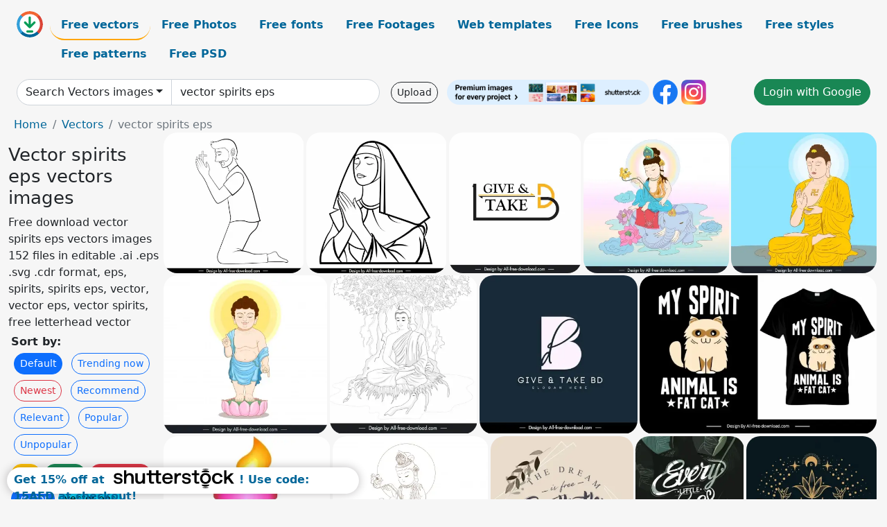

--- FILE ---
content_type: text/html; charset=UTF-8
request_url: https://all-free-download.com/free-vector/vector-spirits-eps.html
body_size: 14998
content:
<!doctype html>
<html lang="en">
  <head>
    <meta charset="utf-8">
    <meta name="viewport" content="width=device-width, initial-scale=1">
    <meta name="author" content="AFD">
    <meta name="generator" content="AFD">
    <meta name="robots" content="NOINDEX, NOFOLLOW">    <title>Vector spirits eps vectors images</title>
    <meta name="description" content="Free download vector spirits eps vectors images 152 files in editable .ai .eps .svg .cdr format, eps, spirits, spirits eps, vector, vector eps, vector spirits, free letterhead vector" >
    <meta name="google-site-verification" content="h8aKWdWajcitX904DxqOxb4-wcNRYncVmMmcjRRXVkE" />
    <meta name="domain" content="all-free-download.com" >

    <!-- Bootstrap core CSS -->
    <link href="https://cdn.jsdelivr.net/npm/bootstrap@5.0.2/dist/css/bootstrap.min.css" rel="stylesheet" integrity="sha384-EVSTQN3/azprG1Anm3QDgpJLIm9Nao0Yz1ztcQTwFspd3yD65VohhpuuCOmLASjC" crossorigin="anonymous">


    <link href="/libs/all.css?a=88888" rel="stylesheet" >
    <link href="/libs/social-share/sharetastic.css" rel="stylesheet">

        <!-- Favicons -->

    <link rel="apple-touch-icon" sizes="180x180" href="/apple-touch-icon.png">
    <link rel="icon" type="image/png" sizes="32x32" href="/favicon-32x32.png">
    <link rel="icon" type="image/png" sizes="16x16" href="/favicon-16x16.png">
    <link rel="manifest" href="/site.webmanifest">


    <meta property="fb:app_id"          content="1091511124955362" /> 
    <meta property="og:url"           content="https://all-free-download.com/free-vector/vector-spirits-eps.html" />
    <meta property="og:type"          content="website" />
    <meta property="og:title"         content="Vector spirits eps vectors images" />
    <meta property="og:description"   content="Free download vector spirits eps vectors images 152 files in editable .ai .eps .svg .cdr format, eps, spirits, spirits eps, vector, vector eps, vector spirits, free letterhead vector" />
    <meta property="og:image"         content="https://images.all-free-download.com/images/thumb/christian_prayer_icon_black_white_cartoon_character_outline_6920574.webp" />
<meta property="og:image"         content="https://images.all-free-download.com/images/thumb/praying_sister_icon_black_white_cartoon_character_outline_6920577.webp" />
<meta property="og:image"         content="https://images.all-free-download.com/images/thumb/give_take_bd_logo_template_elegant_modern_texts_curve_arrow_sketch_6922443.webp" />
<meta property="og:image"         content="https://images.all-free-download.com/images/thumb/samantabhadra_bodhisattva_design_elements_handdrawn_cartoon_6941652.webp" />
<meta property="og:image"         content="https://images.all-free-download.com/images/thumb/buddha_meditating_design_elements_handdrawn_cartoon_6941633.webp" />
<meta property="og:image"         content="https://images.all-free-download.com/images/thumb/buddha_birth_design_elements_cute_child_cartoon_6941631.webp" />
<meta property="og:image"         content="https://images.all-free-download.com/images/thumb/buddha_meditating_under_bodhi_tree_painting_black_white_handdrawn_outline_6921153.webp" />
<meta property="og:image"         content="https://images.all-free-download.com/images/thumb/give_take_bd_logo_template_elegant_dynamic_handdrawn_texts_contrast_design_6922440.webp" />
<meta property="og:image"         content="https://images.all-free-download.com/images/thumb/my_spirit_animal_is_fat_cat_quotation_tshirt_template_cute_handdrawn_sketch_6924371.webp" />
<meta property="og:image"         content="https://images.all-free-download.com/images/thumb/spirit_lamp_313078.webp" />
<meta property="og:image"         content="https://images.all-free-download.com/images/thumb/samantabhadra_bodhisattva_design_elements_handdrawn_outline_6941669.webp" />
<meta property="og:image"         content="https://images.all-free-download.com/images/thumb/spirit_motivational_banner_calligraphic_leaf_decor_retro_design_6847159.webp" />
<meta property="og:image"         content="https://images.all-free-download.com/images/thumb/spirit_banner_dynamic_calligraphy_leaves_decor_classic_design_6846496.webp" />
<meta property="og:image"         content="https://images.all-free-download.com/images/thumb/spirit_tattoo_template_symmetrical_reindeer_universe_elements_sketch_6850095.webp" />
<meta property="og:image"         content="https://images.all-free-download.com/images/thumb/year_2023_kingdom_mandate_poster_template_classical_elegant_decor_6928416.webp" />
<meta property="og:image"         content="https://images.all-free-download.com/images/thumb/lord_buddhas_nirvana_on_the_lotus_icon_cartoon_design_6921167.webp" />
<meta property="og:image"         content="https://images.all-free-download.com/images/thumb/praying_hands_logotype_black_white_holy_cross_rosary_sketch_6920576.webp" />
<meta property="og:image"         content="https://images.all-free-download.com/images/thumb/amitabha_buddha_design_elements_handdrawn_outline_6941653.webp" />
<meta property="og:image"         content="https://images.all-free-download.com/images/thumb/muslims_praying_woman_icon_sign_silhouette_sketch_6920463.webp" />
<meta property="og:image"         content="https://images.all-free-download.com/images/thumb/freedom_day_banner_template_hands_breaking_handcuffs_moonlight_doves_sketch_6923062.webp" />
<meta property="og:image"         content="https://images.all-free-download.com/images/thumb/quotes_for_a_sister_poster_template_modern_vertical_texts_layout_calligraphic_hearts_decor_6929175.webp" />
<meta property="og:image"         content="https://images.all-free-download.com/images/thumb/muslims_praying_man_sign_icon_silhouette_sketch_6920464.webp" />
<meta property="og:image"         content="https://images.all-free-download.com/images/thumb/christian_prayer_icon_cartoon_character_design_6920572.webp" />
<meta property="og:image"         content="https://images.all-free-download.com/images/thumb/lord_buddhas_nirvana_on_the_lotus_icon_black_white_handdrawn_outline_6921151.webp" />
<meta property="og:image"         content="https://images.all-free-download.com/images/thumb/freedom_poster_template_classical_handdrawn_design_fist_flowers_leaves_decor_6923061.webp" />
<meta property="og:image"         content="https://images.all-free-download.com/images/thumb/amitabha_buddha_on_the_lotus_design_elements_handdrawn_cartoon_6941630.webp" />
<meta property="og:image"         content="https://images.all-free-download.com/images/thumb/buddha_birth_design_elements_handdrawn_cartoon_outline_6941655.webp" />
<meta property="og:image"         content="https://images.all-free-download.com/images/thumb/calm_down_logotype_flat_texts_fruit_sketch_6928415.webp" />
<meta property="og:image"         content="https://images.all-free-download.com/images/thumb/buddha_meditating_design_elements_handdrawn_outline_6941656.webp" />
<meta property="og:image"         content="https://images.all-free-download.com/images/thumb/tattoo_decoration_sets_illustration_on_dark_background_6825560.webp" />
<meta property="og:image"         content="https://images.all-free-download.com/images/thumb/church_upcoming_program_banner_hands_pray_cross_sketch_6919221.webp" />
<meta property="og:image"         content="https://images.all-free-download.com/images/thumb/ksitigarbha_bodhisattva_buddha_icon_elegant_cartoon_character_sketch_6923368.webp" />
<meta property="og:image"         content="https://images.all-free-download.com/images/thumb/praying_sister_icon_cartoon_design_6920579.webp" />
<meta property="og:image"         content="https://images.all-free-download.com/images/thumb/basketball_poster_template_dark_dynamic_player_6940505.webp" />
<meta property="og:image"         content="https://images.all-free-download.com/images/thumb/praying_nun_icon_cartoon_character_design_6920582.webp" />
<meta property="og:image"         content="https://images.all-free-download.com/images/thumb/freedom_poster_template_flying_doves_bird_cage_holding_hands_sketch_6923064.webp" />
<meta property="og:image"         content="https://images.all-free-download.com/images/thumb/spirit_banner_tiger_head_outline_retro_design_6833735.webp" />
<meta property="og:image"         content="https://images.all-free-download.com/images/thumb/give_take_bd_logo_template_sylized_text_decor_modern_dark_design_6922441.webp" />
<meta property="og:image"         content="https://images.all-free-download.com/images/thumb/give_take_bd_logo_template_modern_flat_sytlized_texts_decor_6922439.webp" />
<meta property="og:image"         content="https://images.all-free-download.com/images/thumb/buddha_birth_design_elements_handdrawn_kid_outline_6941654.webp" />
<meta property="og:image"         content="https://images.all-free-download.com/images/thumb/decorative_pattern_templates_dark_design_retro_cultural_decor_6845550.webp" />
<meta property="og:image"         content="https://images.all-free-download.com/images/thumb/praying_sister_icon_cartoon_character_sketch_6920583.webp" />
<meta property="og:image"         content="https://images.all-free-download.com/images/thumb/laughing_buddha_icon_black_white_handdrawn_outline_6921152.webp" />
<meta property="og:image"         content="https://images.all-free-download.com/images/thumb/laughing_buddha_icon_cartoon_character_design_6921168.webp" />
<meta property="og:image"         content="https://images.all-free-download.com/images/thumb/praying_nun_icon_black_white_cartoon_character_outline_6920573.webp" />
<meta property="og:image"         content="https://images.all-free-download.com/images/thumb/spirit_quote_background_green_calligraphic_design_6847163.webp" />
<meta property="og:image"         content="https://images.all-free-download.com/images/thumb/christmas_spirit_312343.webp" />
<meta property="og:image"         content="https://images.all-free-download.com/images/thumb/calm_down_logotype_flat_stylized_text_fruit_decor_6928414.webp" />
<meta property="og:image"         content="https://images.all-free-download.com/images/thumb/saint_padre_pio_biography_backdrop_cute_cartoon_design_6929404.webp" />
<meta property="og:image"         content="https://images.all-free-download.com/images/thumb/praying_sister_icon_black_white_handdrawn_cartoon_character_outline_6920596.webp" />
<meta property="og:image"         content="https://images.all-free-download.com/images/thumb/christian_believer_praying_icon_cartoon_design_6920581.webp" />
<meta property="og:image"         content="https://images.all-free-download.com/images/thumb/buddha_birth_design_elements_cute_cartoon_child_lotus_flower_6941632.webp" />
<meta property="og:image"         content="https://images.all-free-download.com/images/thumb/year_2023_kingdom_mandate_poster_template_praying_hand_crucifix_candle_sketch_6928417.webp" />
<meta property="og:image"         content="https://images.all-free-download.com/images/thumb/keep_spirit_never_give_up_typography_t_shirt_template_dark_flat_texts_6937180.webp" />
<meta property="og:image"         content="https://images.all-free-download.com/images/thumb/spirit_motivational_banner_dark_texts_flowers_decor_6847160.webp" />
<meta property="og:image"         content="https://images.all-free-download.com/images/thumb/calendar_2024_templates_collection_dragon_cartoon_characters_6932516.webp" />
<meta property="og:image"         content="https://images.all-free-download.com/images/thumb/give_take_bd_logo_template_elegant_modern_flat_stylized_text_curves_arrow_sketch_6922442.webp" />
<meta property="og:image"         content="https://images.all-free-download.com/images/thumb/praying_hands_logotype_holy_cross_rosary_sketch_6920580.webp" />
<meta property="og:image"         content="https://images.all-free-download.com/images/thumb/workout_because_i_work_from_home_quotation_tshirt_template_funny_stylized_unicorn_exercising_fists_sketch_6925450.webp" />
<meta property="og:image"         content="https://images.all-free-download.com/images/thumb/children_praying_with_saint_padre_pio_painting_backdrop_cute_cartoon_design_6929403.webp" />
<meta property="og:image"         content="https://images.all-free-download.com/images/thumb/freedom_banner_template_flying_dove_barbed_wire_prisoner_sketch_6923063.webp" />
<meta property="og:image"         content="https://images.all-free-download.com/images/thumb/give_take_bd_logotype_modern_elegant_flat_texts_arrows_decor_6922444.webp" />
<meta property="og:image"         content="https://images.all-free-download.com/images/thumb/buddha_meditating_icon_elegant_flat_silhouette_sketch_6921154.webp" />
<meta property="og:image"         content="https://images.all-free-download.com/images/thumb/buddha_meditating_under_bodhi_tree_icon_elegant_cartoon_design_6921169.webp" />
<meta property="og:image"         content="https://images.all-free-download.com/images/thumb/bali_mask_icon_horror_sketch_classic_symmetric_design_6925434.webp" />
<meta property="og:image"         content="https://images.all-free-download.com/images/thumb/give_take_bd_logo_template_modern_flat_stylized_opposite_texts_decor_6922445.webp" />
<meta property="og:image"         content="https://images.all-free-download.com/images/thumb/yoga_brochure_template_flat_checkered_silhouette_6931913.webp" />
<meta property="og:image"         content="https://images.all-free-download.com/images/thumb/christian_believer_praying_icon_black_white_cartoon_character_outline_6920575.webp" />
    <script type="text/javascript">
      var page = "home";  
      var donate_email = 'H4sIAAAAAAAAAytIrMxNzStxSCqtLE7NyUkvSizIyEzWS87PBQAOXTfVGgAAAA==';
      var show_ads = true;
      var auto_paging = true;
    </script>

    <!-- Global site tag (gtag.js) - Google Analytics -->
    <script async src="https://www.googletagmanager.com/gtag/js?id=G-CGLHFKPST0"></script>
    <script>
      window.dataLayer = window.dataLayer || [];
      function gtag(){dataLayer.push(arguments);}
      gtag('js', new Date());

      gtag('config', 'G-CGLHFKPST0');
    </script>

  <!-- Google Tag Manager -->
  <script>(function(w,d,s,l,i){w[l]=w[l]||[];w[l].push({'gtm.start':
  new Date().getTime(),event:'gtm.js'});var f=d.getElementsByTagName(s)[0],
  j=d.createElement(s),dl=l!='dataLayer'?'&l='+l:'';j.async=true;j.src=
  'https://www.googletagmanager.com/gtm.js?id='+i+dl;f.parentNode.insertBefore(j,f);
  })(window,document,'script','dataLayer','GTM-NHTH87G');</script>
  <!-- End Google Tag Manager -->

<script
  src="https://code.jquery.com/jquery-3.7.1.min.js"
  integrity="sha256-/JqT3SQfawRcv/BIHPThkBvs0OEvtFFmqPF/lYI/Cxo="
  crossorigin="anonymous"></script>
  </head>
  <body>

  <header class="py-3 container-fluid">

    <div class="container-fluid mb-3 nav-flex" s>
      <a href="/" style="min-width:48px">
       <img src="/images/logo.svg" alt="all-free-download.com" title="all-free-download.com" width="38" height="38" class="rounded-circle">
      </a>         
  
      <div >
        <ul class="nav">
          <li class="nav-item"><a class="nav-link nav-active " k="free-vector" href="/free-vectors/">Free vectors</a></li>
          <li class="nav-item"><a class="nav-link " k="free-photos" href="/free-photos/">Free Photos</a></li>
          <li class="nav-item"><a class="nav-link " k="font" href="/font/">Free fonts</a></li>
          <li class="nav-item"><a class="nav-link " k="free-footage" href="/free-footage/">Free Footages</a></li>
          <li class="nav-item"><a class="nav-link " k="free-website-templates" href="/free-website-templates/">Web templates</a></li>
          <li class="nav-item"><a class="nav-link " k="free-icon" href="/free-icon/">Free Icons</a></li>
          <li class="nav-item"><a class="nav-link " k="photoshop-brushes" href="/photoshop-brushes/">Free brushes</a></li>
          <li class="nav-item"><a class="nav-link " k="photoshop-styles" href="/photoshop-styles/">Free styles</a></li>
          <li class="nav-item"><a class="nav-link " k="photoshop-patterns" href="/photoshop-patterns/">Free patterns</a></li>
          <li class="nav-item"><a class="nav-link " k="free-psd" href="/free-psd/">Free PSD</a></li>
        </ul>
      </div>

  

    </div>


    <div class="container-fluid d-grid gap-3 align-items-center" style="grid-template-columns:2fr;">
      <div class="d-flex align-items-center">
        <form class="w-100 me-3" id='search-form' action="/">
          <input type="hidden" id= "a" name="a" value="G">
          <input type="hidden" id="k" name="k" value="free-vector">
          <div class="input-group"  id="search_box">
            <a  id='search-category' href="/free-vectors/" class="btn btn-outline-dark dropdown-toggle" style="border-color: #ced4da; background-color: white;"  >Search Vectors images</a>            
            <input type="search" autocomplete="off" qqq="spirits" name="q" id="q" value="vector spirits eps" class="form-control" placeholder="Search... ">
            <div id="header-suggestion"  style="border-radius: 0px 0px 25px 25px;" class="search-suggestion-box bg-white" >
              <div class="d-grid " style="grid-template-columns:1fr; ">

              <div id="search-suggestion" >                
                <a class="m-1  btn-sm btn btn-outline-dark" k="free-vector" href="/free-vector-design-service/">Request a design</a>


              </div>
              </div>
            </div>
          </div>
        </form>
        
        <div class="w-100 d-none d-lg-block d-xl-block d-xxl-block "><a class="btn btn-outline-dark btn-sm me-2" href="/upload/">Upload</a><!--<a target="_blank" rel="noreferrer" href="https://shutterstock.7eer.net/WGr5J"><img height="36px" alt="shuterstock ads" width="292" style="border-radius:25px" src="https://all-free-download.com/images/shutterstockbanner/25off770x90.png"></a>-->
<a target="_blank" rel="noreferrer" href="https://shutterstock.7eer.net/WGr5J"><img height="36px" alt="shuterstock ads" width="292" style="border-radius:25px" src="https://all-free-download.com/images/shutterstockbanner/728x90free10images.png"></a>

<a target="_blank"  rel="noreferrer" href="https://www.facebook.com/allfreedownload" ><img height="36px" width="36px" alt="facebook logo" src="/images/facebook_Logo.png"></a> 
<a target="_blank"  rel="noreferrer" href="https://www.instagram.com/all_free_download_com/" ><img height="36px" alt="instagram logo" width="36px" src="/images/Instagram_logo.svg"></a> 



</div>

        <div class="flex-shrink-0 dropdown d-none d-md-block ">
        

        		<a href="/?a=LI&li=GG" ><span class="btn btn-success btn-xs" ><i class="fa fa-google"></i>Login with Google</a></span>

        
          </ul>
        </div>
        

      </div>
    </div>

  </header>

  <div class="container-fluid pb-3">






<nav aria-label="breadcrumb" style="margin-left:8px;">
  <ol class="breadcrumb">
    <li class="breadcrumb-item"><a href="/">Home</a></li>
    <li class="breadcrumb-item"><a href="/free-vectors/">Vectors</a></li>
    <li class="breadcrumb-item active" aria-current="page">vector spirits eps</li>
  </ol>
</nav>

<div class="list-graphic-container">
  


<div class=" list-graphic-left mb-2" >
  <h1 class="" style="font-size: 26px">Vector spirits eps vectors images</h1>
  <div>Free download vector spirits eps vectors images 152 files in editable .ai .eps .svg .cdr format, eps, spirits, spirits eps, vector, vector eps, vector spirits, free letterhead vector</div>
  <div  class=" p-1" >
    <b>Sort by:</b><BR>  <a class="btn btn-sm btn-primary m-1" href="/?a=G&k=free-vector&t=&q=vector spirits eps&or=default&rk=" >Default</a>  <a class="btn btn-sm btn-outline-primary m-1" href="/?a=G&k=free-vector&t=&q=vector spirits eps&or=trending&rk=" >Trending now</a>  <a class="btn btn-sm btn-outline-danger m-1" href="/?a=G&k=free-vector&t=&q=vector spirits eps&or=newest&rk=" >Newest</a>  <a class="btn btn-sm btn-outline-primary m-1" href="/?a=G&k=free-vector&t=&q=vector spirits eps&or=recommend&rk=" >Recommend</a>  <a class="btn btn-sm btn-outline-primary m-1" href="/?a=G&k=free-vector&t=&q=vector spirits eps&or=relevant&rk=" >Relevant</a>  <a class="btn btn-sm btn-outline-primary m-1" href="/?a=G&k=free-vector&t=&q=vector spirits eps&or=popular&rk=" >Popular</a>  <a class="btn btn-sm btn-outline-primary m-1" href="/?a=G&k=free-vector&t=&q=vector spirits eps&or=unpopular&rk=" >Unpopular</a>           </div>


  
  <div  class="p-1 mb-2"  ><a class="btn btn-warning btn-sm mb-1" style="border-radius: 25px;" href="/free-vector/eps.html"><span>eps</span></a> <a class="btn btn-success btn-sm mb-1" style="border-radius: 25px;" href="/free-vector/spirits.html"><span>spirits</span></a> <a class="btn btn-danger btn-sm mb-1" style="border-radius: 25px;" href="/free-vector/spirits-eps.html"><span>spirits eps</span></a> <a class="btn btn-primary btn-sm mb-1" style="border-radius: 25px;" href="/free-vector/vector.html"><span>vector</span></a> <a class="btn btn-info btn-sm mb-1" style="border-radius: 25px;" href="/free-vector/vector-eps.html"><span>vector eps</span></a> <a class="btn btn-warning btn-sm mb-1" style="border-radius: 25px;" href="/free-vector/vector-spirits.html"><span>vector spirits</span></a> <a class="btn btn-success btn-sm mb-1" style="border-radius: 25px;" href="/free-vector/free-letterhead-vector.html"><span>free letterhead vector</span></a> <a class="btn btn-danger btn-sm mb-1" style="border-radius: 25px;" href="/free-vector/seafood-vector.html"><span>seafood vector</span></a> <a class="btn btn-primary btn-sm mb-1" style="border-radius: 25px;" href="/free-vector/naruto-vector.html"><span>naruto vector</span></a> <a class="btn btn-info btn-sm mb-1" style="border-radius: 25px;" href="/free-vector/shopping-bag-vector.html"><span>shopping bag vector</span></a> <a class="btn btn-warning btn-sm mb-1" style="border-radius: 25px;" href="/free-vector/toys-vector.html"><span>toys vector</span></a> <a class="btn btn-success btn-sm mb-1" style="border-radius: 25px;" href="/free-vector/islamic-art-vector-download-free.html"><span>islamic art vector download free</span></a> <a class="btn btn-danger btn-sm mb-1" style="border-radius: 25px;" href="/free-vector/vector-circles.html"><span>vector circles</span></a> <a class="btn btn-primary btn-sm mb-1" style="border-radius: 25px;" href="/free-vector/free-download-vector-google.html"><span>free download vector google</span></a> <a class="btn btn-info btn-sm mb-1" style="border-radius: 25px;" href="/free-vector/free-art-deco-border-vector.html"><span>free art deco border vector</span></a> <a class="btn btn-warning btn-sm mb-1" style="border-radius: 25px;" href="/free-vector/free-vector-wallpapers.html"><span>free vector wallpapers</span></a> <a class="btn btn-success btn-sm mb-1" style="border-radius: 25px;" href="/free-vector/free-vector-eagle-logo.html"><span>free vector eagle logo</span></a> <a class="btn btn-danger btn-sm mb-1" style="border-radius: 25px;" href="/free-vector/delivery-vector-free.html"><span>delivery vector free</span></a> </div>

  <div id="shuterstock_ads_left" class="sticky">
    
  </div>
</div>


<div class="list-graphic-right" id="list-graphic">
         
            <a title="christian prayer icon black white cartoon character outline" href="/free-vector/download/christian_prayer_icon_black_white_cartoon_character_outline_6920574.html">
                <img w="1920" h="1920" widht="300" height="300"   alt="christian prayer icon black white cartoon character outline" src="https://images.all-free-download.com/images/thumb/christian_prayer_icon_black_white_cartoon_character_outline_6920574.webp" >
                <div class="jg-caption">christian prayer icon black white cartoon character outline</div>
            </a>
               
            <a title="praying sister icon black white cartoon character outline" href="/free-vector/download/praying_sister_icon_black_white_cartoon_character_outline_6920577.html">
                <img w="1920" h="1920" widht="300" height="300"   alt="praying sister icon black white cartoon character outline" src="https://images.all-free-download.com/images/thumb/praying_sister_icon_black_white_cartoon_character_outline_6920577.webp" >
                <div class="jg-caption">praying sister icon black white cartoon character outline</div>
            </a>
               
            <a title="give take bd logo template elegant modern texts curve arrow sketch" href="/free-vector/download/give_take_bd_logo_template_elegant_modern_texts_curve_arrow_sketch_6922443.html">
                <img w="1801" h="1920" widht="281" height="300"   alt="give take bd logo template elegant modern texts curve arrow sketch" src="https://images.all-free-download.com/images/thumb/give_take_bd_logo_template_elegant_modern_texts_curve_arrow_sketch_6922443.webp" >
                <div class="jg-caption">give take bd logo template elegant modern texts curve arrow sketch</div>
            </a>
               
            <a title="samantabhadra bodhisattva design elements handdrawn cartoon" href="/free-vector/download/samantabhadra_bodhisattva_design_elements_handdrawn_cartoon_6941652.html">
                <img w="1920" h="1860" widht="310" height="300"   alt="samantabhadra bodhisattva design elements handdrawn cartoon" src="https://images.all-free-download.com/images/thumb/samantabhadra_bodhisattva_design_elements_handdrawn_cartoon_6941652.webp" >
                <div class="jg-caption">samantabhadra bodhisattva design elements handdrawn cartoon</div>
            </a>
               
            <a title="buddha meditating design elements handdrawn cartoon" href="/free-vector/download/buddha_meditating_design_elements_handdrawn_cartoon_6941633.html">
                <img w="1920" h="1860" widht="310" height="300"   alt="buddha meditating design elements handdrawn cartoon" src="https://images.all-free-download.com/images/thumb/buddha_meditating_design_elements_handdrawn_cartoon_6941633.webp" >
                <div class="jg-caption">buddha meditating design elements handdrawn cartoon</div>
            </a>
               
            <a title="buddha birth design elements cute child cartoon" href="/free-vector/download/buddha_birth_design_elements_cute_child_cartoon_6941631.html">
                <img w="1920" h="1860" widht="310" height="300"   alt="buddha birth design elements cute child cartoon" src="https://images.all-free-download.com/images/thumb/buddha_birth_design_elements_cute_child_cartoon_6941631.webp" >
                <div class="jg-caption">buddha birth design elements cute child cartoon</div>
            </a>
               
            <a title="buddha meditating under bodhi tree painting black white handdrawn outline" href="/free-vector/download/buddha_meditating_under_bodhi_tree_painting_black_white_handdrawn_outline_6921153.html">
                <img w="1793" h="1920" widht="280" height="300"   alt="buddha meditating under bodhi tree painting black white handdrawn outline" src="https://images.all-free-download.com/images/thumb/buddha_meditating_under_bodhi_tree_painting_black_white_handdrawn_outline_6921153.webp" >
                <div class="jg-caption">buddha meditating under bodhi tree painting black white handdrawn outline</div>
            </a>
               
            <a title="give take bd logo template elegant dynamic handdrawn texts contrast design" href="/free-vector/download/give_take_bd_logo_template_elegant_dynamic_handdrawn_texts_contrast_design_6922440.html">
                <img w="1916" h="1920" widht="299" height="300"   alt="give take bd logo template elegant dynamic handdrawn texts contrast design" src="https://images.all-free-download.com/images/thumb/give_take_bd_logo_template_elegant_dynamic_handdrawn_texts_contrast_design_6922440.webp" >
                <div class="jg-caption">give take bd logo template elegant dynamic handdrawn texts contrast design</div>
            </a>
               
            <a title="my spirit animal is fat cat quotation tshirt template cute handdrawn sketch" href="/free-vector/download/my_spirit_animal_is_fat_cat_quotation_tshirt_template_cute_handdrawn_sketch_6924371.html">
                <img w="1920" h="1285" widht="448" height="300"   alt="my spirit animal is fat cat quotation tshirt template cute handdrawn sketch" src="https://images.all-free-download.com/images/thumb/my_spirit_animal_is_fat_cat_quotation_tshirt_template_cute_handdrawn_sketch_6924371.webp" >
                <div class="jg-caption">my spirit animal is fat cat quotation tshirt template cute handdrawn sketch</div>
            </a>
               
            <a title="Spirit lamp" href="/free-vector/download/spirit_lamp_313078.html">
                <img w="600" h="542" widht="332" height="300"   alt="Spirit lamp" src="https://images.all-free-download.com/images/thumb/spirit_lamp_313078.webp" >
                <div class="jg-caption">Spirit lamp</div>
            </a>
               
            <a title="samantabhadra bodhisattva design elements handdrawn outline" href="/free-vector/download/samantabhadra_bodhisattva_design_elements_handdrawn_outline_6941669.html">
                <img w="1920" h="1860" widht="310" height="300"   alt="samantabhadra bodhisattva design elements handdrawn outline" src="https://images.all-free-download.com/images/thumb/samantabhadra_bodhisattva_design_elements_handdrawn_outline_6941669.webp" >
                <div class="jg-caption">samantabhadra bodhisattva design elements handdrawn outline</div>
            </a>
               
            <a title="spirit motivational banner calligraphic leaf decor retro design" href="/free-vector/download/spirit_motivational_banner_calligraphic_leaf_decor_retro_design_6847159.html">
                <img w="2730" h="2880" widht="284" height="300"   alt="spirit motivational banner calligraphic leaf decor retro design" src="https://images.all-free-download.com/images/thumb/spirit_motivational_banner_calligraphic_leaf_decor_retro_design_6847159.webp" >
                <div class="jg-caption">spirit motivational banner calligraphic leaf decor retro design</div>
            </a>
               
            <a title="spirit banner dynamic calligraphy leaves decor classic design" href="/free-vector/download/spirit_banner_dynamic_calligraphy_leaves_decor_classic_design_6846496.html">
                <img w="2072" h="2880" widht="216" height="300"   alt="spirit banner dynamic calligraphy leaves decor classic design" src="https://images.all-free-download.com/images/thumb/spirit_banner_dynamic_calligraphy_leaves_decor_classic_design_6846496.webp" >
                <div class="jg-caption">spirit banner dynamic calligraphy leaves decor classic design</div>
            </a>
               
            <a title="spirit tattoo template symmetrical reindeer universe elements sketch" href="/free-vector/download/spirit_tattoo_template_symmetrical_reindeer_universe_elements_sketch_6850095.html">
                <img w="2286" h="2658" widht="258" height="300"   alt="spirit tattoo template symmetrical reindeer universe elements sketch" src="https://images.all-free-download.com/images/thumb/spirit_tattoo_template_symmetrical_reindeer_universe_elements_sketch_6850095.webp" >
                <div class="jg-caption">spirit tattoo template symmetrical reindeer universe elements sketch</div>
            </a>
               
            <a title="year 2023 kingdom mandate poster template classical elegant decor " href="/free-vector/download/year_2023_kingdom_mandate_poster_template_classical_elegant_decor_6928416.html">
                <img w="1433" h="1920" widht="224" height="300"   alt="year 2023 kingdom mandate poster template classical elegant decor " src="https://images.all-free-download.com/images/thumb/year_2023_kingdom_mandate_poster_template_classical_elegant_decor_6928416.webp" >
                <div class="jg-caption">year 2023 kingdom mandate poster template classical elegant decor </div>
            </a>
               
            <a title="lord buddhas nirvana on the lotus icon cartoon design" href="/free-vector/download/lord_buddhas_nirvana_on_the_lotus_icon_cartoon_design_6921167.html">
                <img w="1920" h="1434" widht="402" height="300"   alt="lord buddhas nirvana on the lotus icon cartoon design" src="https://images.all-free-download.com/images/thumb/lord_buddhas_nirvana_on_the_lotus_icon_cartoon_design_6921167.webp" >
                <div class="jg-caption">lord buddhas nirvana on the lotus icon cartoon design</div>
            </a>
               
            <a title="praying hands logotype black white holy cross rosary sketch" href="/free-vector/download/praying_hands_logotype_black_white_holy_cross_rosary_sketch_6920576.html">
                <img w="1920" h="1920" widht="300" height="300"   alt="praying hands logotype black white holy cross rosary sketch" src="https://images.all-free-download.com/images/thumb/praying_hands_logotype_black_white_holy_cross_rosary_sketch_6920576.webp" >
                <div class="jg-caption">praying hands logotype black white holy cross rosary sketch</div>
            </a>
               
            <a title="amitabha buddha  design elements handdrawn outline" href="/free-vector/download/amitabha_buddha_design_elements_handdrawn_outline_6941653.html">
                <img w="1920" h="1860" widht="310" height="300"   alt="amitabha buddha  design elements handdrawn outline" src="https://images.all-free-download.com/images/thumb/amitabha_buddha_design_elements_handdrawn_outline_6941653.webp" >
                <div class="jg-caption">amitabha buddha  design elements handdrawn outline</div>
            </a>
               
            <a title="muslims praying woman icon sign silhouette sketch" href="/free-vector/download/muslims_praying_woman_icon_sign_silhouette_sketch_6920463.html">
                <img w="1789" h="1920" widht="280" height="300"   alt="muslims praying woman icon sign silhouette sketch" src="https://images.all-free-download.com/images/thumb/muslims_praying_woman_icon_sign_silhouette_sketch_6920463.webp" >
                <div class="jg-caption">muslims praying woman icon sign silhouette sketch</div>
            </a>
               
            <a title="freedom day banner template hands breaking handcuffs moonlight doves sketch" href="/free-vector/download/freedom_day_banner_template_hands_breaking_handcuffs_moonlight_doves_sketch_6923062.html">
                <img w="1798" h="1920" widht="281" height="300"   alt="freedom day banner template hands breaking handcuffs moonlight doves sketch" src="https://images.all-free-download.com/images/thumb/freedom_day_banner_template_hands_breaking_handcuffs_moonlight_doves_sketch_6923062.webp" >
                <div class="jg-caption">freedom day banner template hands breaking handcuffs moonlight doves sketch</div>
            </a>
               
            <a title="quotes for a sister poster template modern vertical texts layout calligraphic hearts decor" href="/free-vector/download/quotes_for_a_sister_poster_template_modern_vertical_texts_layout_calligraphic_hearts_decor_6929175.html">
                <img w="1789" h="1920" widht="280" height="300"   alt="quotes for a sister poster template modern vertical texts layout calligraphic hearts decor" src="https://images.all-free-download.com/images/thumb/quotes_for_a_sister_poster_template_modern_vertical_texts_layout_calligraphic_hearts_decor_6929175.webp" >
                <div class="jg-caption">quotes for a sister poster template modern vertical texts layout calligraphic hearts decor</div>
            </a>
               
            <a title="muslims praying man sign icon silhouette sketch" href="/free-vector/download/muslims_praying_man_sign_icon_silhouette_sketch_6920464.html">
                <img w="1789" h="1920" widht="280" height="300"   alt="muslims praying man sign icon silhouette sketch" src="https://images.all-free-download.com/images/thumb/muslims_praying_man_sign_icon_silhouette_sketch_6920464.webp" >
                <div class="jg-caption">muslims praying man sign icon silhouette sketch</div>
            </a>
               
            <a title="christian prayer icon cartoon character design" href="/free-vector/download/christian_prayer_icon_cartoon_character_design_6920572.html">
                <img w="1920" h="1920" widht="300" height="300"   alt="christian prayer icon cartoon character design" src="https://images.all-free-download.com/images/thumb/christian_prayer_icon_cartoon_character_design_6920572.webp" >
                <div class="jg-caption">christian prayer icon cartoon character design</div>
            </a>
               
            <a title="lord buddhas nirvana on the lotus icon black white handdrawn outline" href="/free-vector/download/lord_buddhas_nirvana_on_the_lotus_icon_black_white_handdrawn_outline_6921151.html">
                <img w="1920" h="1446" widht="398" height="300"   alt="lord buddhas nirvana on the lotus icon black white handdrawn outline" src="https://images.all-free-download.com/images/thumb/lord_buddhas_nirvana_on_the_lotus_icon_black_white_handdrawn_outline_6921151.webp" >
                <div class="jg-caption">lord buddhas nirvana on the lotus icon black white handdrawn outline</div>
            </a>
               
            <a title="freedom poster template classical handdrawn design fist flowers leaves decor" href="/free-vector/download/freedom_poster_template_classical_handdrawn_design_fist_flowers_leaves_decor_6923061.html">
                <img w="1798" h="1920" widht="281" height="300"   alt="freedom poster template classical handdrawn design fist flowers leaves decor" src="https://images.all-free-download.com/images/thumb/freedom_poster_template_classical_handdrawn_design_fist_flowers_leaves_decor_6923061.webp" >
                <div class="jg-caption">freedom poster template classical handdrawn design fist flowers leaves decor</div>
            </a>
               
            <a title="amitabha buddha on the lotus design elements handdrawn cartoon" href="/free-vector/download/amitabha_buddha_on_the_lotus_design_elements_handdrawn_cartoon_6941630.html">
                <img w="1920" h="1860" widht="310" height="300"   alt="amitabha buddha on the lotus design elements handdrawn cartoon" src="https://images.all-free-download.com/images/thumb/amitabha_buddha_on_the_lotus_design_elements_handdrawn_cartoon_6941630.webp" >
                <div class="jg-caption">amitabha buddha on the lotus design elements handdrawn cartoon</div>
            </a>
               
            <a title="buddha birth design elements handdrawn cartoon outline " href="/free-vector/download/buddha_birth_design_elements_handdrawn_cartoon_outline_6941655.html">
                <img w="1920" h="1860" widht="310" height="300"   alt="buddha birth design elements handdrawn cartoon outline " src="https://images.all-free-download.com/images/thumb/buddha_birth_design_elements_handdrawn_cartoon_outline_6941655.webp" >
                <div class="jg-caption">buddha birth design elements handdrawn cartoon outline </div>
            </a>
               
            <a title="calm down logotype flat texts fruit sketch " href="/free-vector/download/calm_down_logotype_flat_texts_fruit_sketch_6928415.html">
                <img w="1798" h="1920" widht="281" height="300"   alt="calm down logotype flat texts fruit sketch " src="https://images.all-free-download.com/images/thumb/calm_down_logotype_flat_texts_fruit_sketch_6928415.webp" >
                <div class="jg-caption">calm down logotype flat texts fruit sketch </div>
            </a>
               
            <a title="buddha meditating design elements handdrawn outline" href="/free-vector/download/buddha_meditating_design_elements_handdrawn_outline_6941656.html">
                <img w="1920" h="1860" widht="310" height="300"   alt="buddha meditating design elements handdrawn outline" src="https://images.all-free-download.com/images/thumb/buddha_meditating_design_elements_handdrawn_outline_6941656.webp" >
                <div class="jg-caption">buddha meditating design elements handdrawn outline</div>
            </a>
               
            <a title="tattoo decoration sets illustration on dark background" href="/free-vector/download/tattoo_decoration_sets_illustration_on_dark_background_6825560.html">
                <img w="600" h="600" widht="300" height="300"   alt="tattoo decoration sets illustration on dark background" src="https://images.all-free-download.com/images/thumb/tattoo_decoration_sets_illustration_on_dark_background_6825560.webp" >
                <div class="jg-caption">tattoo decoration sets illustration on dark background</div>
            </a>
               
            <a title="church upcoming program banner hands pray cross sketch" href="/free-vector/download/church_upcoming_program_banner_hands_pray_cross_sketch_6919221.html">
                <img w="1920" h="1188" widht="485" height="300"   alt="church upcoming program banner hands pray cross sketch" src="https://images.all-free-download.com/images/thumb/church_upcoming_program_banner_hands_pray_cross_sketch_6919221.webp" >
                <div class="jg-caption">church upcoming program banner hands pray cross sketch</div>
            </a>
               
            <a title="ksitigarbha bodhisattva buddha icon elegant cartoon character sketch" href="/free-vector/download/ksitigarbha_bodhisattva_buddha_icon_elegant_cartoon_character_sketch_6923368.html">
                <img w="1797" h="1920" widht="281" height="300"   alt="ksitigarbha bodhisattva buddha icon elegant cartoon character sketch" src="https://images.all-free-download.com/images/thumb/ksitigarbha_bodhisattva_buddha_icon_elegant_cartoon_character_sketch_6923368.webp" >
                <div class="jg-caption">ksitigarbha bodhisattva buddha icon elegant cartoon character sketch</div>
            </a>
               
            <a title="praying sister icon cartoon design" href="/free-vector/download/praying_sister_icon_cartoon_design_6920579.html">
                <img w="1920" h="1920" widht="300" height="300"   alt="praying sister icon cartoon design" src="https://images.all-free-download.com/images/thumb/praying_sister_icon_cartoon_design_6920579.webp" >
                <div class="jg-caption">praying sister icon cartoon design</div>
            </a>
               
            <a title="basketball poster template dark dynamic player" href="/free-vector/download/basketball_poster_template_dark_dynamic_player_6940505.html">
                <img w="1566" h="1920" widht="245" height="300"   alt="basketball poster template dark dynamic player" src="https://images.all-free-download.com/images/thumb/basketball_poster_template_dark_dynamic_player_6940505.webp" >
                <div class="jg-caption">basketball poster template dark dynamic player</div>
            </a>
               
            <a title="praying nun icon cartoon character design" href="/free-vector/download/praying_nun_icon_cartoon_character_design_6920582.html">
                <img w="1920" h="1920" widht="300" height="300"   alt="praying nun icon cartoon character design" src="https://images.all-free-download.com/images/thumb/praying_nun_icon_cartoon_character_design_6920582.webp" >
                <div class="jg-caption">praying nun icon cartoon character design</div>
            </a>
               
            <a title="freedom poster template flying doves bird cage holding hands sketch" href="/free-vector/download/freedom_poster_template_flying_doves_bird_cage_holding_hands_sketch_6923064.html">
                <img w="1798" h="1920" widht="281" height="300"   alt="freedom poster template flying doves bird cage holding hands sketch" src="https://images.all-free-download.com/images/thumb/freedom_poster_template_flying_doves_bird_cage_holding_hands_sketch_6923064.webp" >
                <div class="jg-caption">freedom poster template flying doves bird cage holding hands sketch</div>
            </a>
               
            <a title="spirit banner tiger head outline retro design" href="/free-vector/download/spirit_banner_tiger_head_outline_retro_design_6833735.html">
                <img w="824" h="1024" widht="241" height="300"   alt="spirit banner tiger head outline retro design" src="https://images.all-free-download.com/images/thumb/spirit_banner_tiger_head_outline_retro_design_6833735.webp" >
                <div class="jg-caption">spirit banner tiger head outline retro design</div>
            </a>
               
            <a title="give take bd logo template sylized text decor modern dark design" href="/free-vector/download/give_take_bd_logo_template_sylized_text_decor_modern_dark_design_6922441.html">
                <img w="1916" h="1920" widht="299" height="300"   alt="give take bd logo template sylized text decor modern dark design" src="https://images.all-free-download.com/images/thumb/give_take_bd_logo_template_sylized_text_decor_modern_dark_design_6922441.webp" >
                <div class="jg-caption">give take bd logo template sylized text decor modern dark design</div>
            </a>
               
            <a title="give take bd logo template modern flat sytlized texts decor" href="/free-vector/download/give_take_bd_logo_template_modern_flat_sytlized_texts_decor_6922439.html">
                <img w="1916" h="1920" widht="299" height="300"   alt="give take bd logo template modern flat sytlized texts decor" src="https://images.all-free-download.com/images/thumb/give_take_bd_logo_template_modern_flat_sytlized_texts_decor_6922439.webp" >
                <div class="jg-caption">give take bd logo template modern flat sytlized texts decor</div>
            </a>
               
            <a title="buddha birth design elements handdrawn kid outline" href="/free-vector/download/buddha_birth_design_elements_handdrawn_kid_outline_6941654.html">
                <img w="1920" h="1860" widht="310" height="300"   alt="buddha birth design elements handdrawn kid outline" src="https://images.all-free-download.com/images/thumb/buddha_birth_design_elements_handdrawn_kid_outline_6941654.webp" >
                <div class="jg-caption">buddha birth design elements handdrawn kid outline</div>
            </a>
               
            <a title="decorative pattern templates dark design retro cultural decor" href="/free-vector/download/decorative_pattern_templates_dark_design_retro_cultural_decor_6845550.html">
                <img w="1672" h="2167" widht="231" height="300"   alt="decorative pattern templates dark design retro cultural decor" src="https://images.all-free-download.com/images/thumb/decorative_pattern_templates_dark_design_retro_cultural_decor_6845550.webp" >
                <div class="jg-caption">decorative pattern templates dark design retro cultural decor</div>
            </a>
               
            <a title="praying sister icon cartoon character sketch" href="/free-vector/download/praying_sister_icon_cartoon_character_sketch_6920583.html">
                <img w="1920" h="1920" widht="300" height="300"   alt="praying sister icon cartoon character sketch" src="https://images.all-free-download.com/images/thumb/praying_sister_icon_cartoon_character_sketch_6920583.webp" >
                <div class="jg-caption">praying sister icon cartoon character sketch</div>
            </a>
               
            <a title="laughing buddha icon black white handdrawn outline" href="/free-vector/download/laughing_buddha_icon_black_white_handdrawn_outline_6921152.html">
                <img w="1797" h="1920" widht="281" height="300"   alt="laughing buddha icon black white handdrawn outline" src="https://images.all-free-download.com/images/thumb/laughing_buddha_icon_black_white_handdrawn_outline_6921152.webp" >
                <div class="jg-caption">laughing buddha icon black white handdrawn outline</div>
            </a>
               
            <a title="laughing buddha icon cartoon character design" href="/free-vector/download/laughing_buddha_icon_cartoon_character_design_6921168.html">
                <img w="1797" h="1920" widht="281" height="300"   alt="laughing buddha icon cartoon character design" src="https://images.all-free-download.com/images/thumb/laughing_buddha_icon_cartoon_character_design_6921168.webp" >
                <div class="jg-caption">laughing buddha icon cartoon character design</div>
            </a>
               
            <a title="praying nun icon black white cartoon character outline" href="/free-vector/download/praying_nun_icon_black_white_cartoon_character_outline_6920573.html">
                <img w="1920" h="1920" widht="300" height="300"   alt="praying nun icon black white cartoon character outline" src="https://images.all-free-download.com/images/thumb/praying_nun_icon_black_white_cartoon_character_outline_6920573.webp" >
                <div class="jg-caption">praying nun icon black white cartoon character outline</div>
            </a>
               
            <a title="spirit quote background green calligraphic design" href="/free-vector/download/spirit_quote_background_green_calligraphic_design_6847163.html">
                <img w="2730" h="2880" widht="284" height="300"   alt="spirit quote background green calligraphic design" src="https://images.all-free-download.com/images/thumb/spirit_quote_background_green_calligraphic_design_6847163.webp" >
                <div class="jg-caption">spirit quote background green calligraphic design</div>
            </a>
               
            <a title="Christmas spirit" href="/free-vector/download/christmas_spirit_312343.html">
                <img w="600" h="404" widht="446" height="300"   alt="Christmas spirit" src="https://images.all-free-download.com/images/thumb/christmas_spirit_312343.webp" >
                <div class="jg-caption">Christmas spirit</div>
            </a>
               
            <a title="calm down logotype flat stylized text fruit decor" href="/free-vector/download/calm_down_logotype_flat_stylized_text_fruit_decor_6928414.html">
                <img w="1798" h="1920" widht="281" height="300"   alt="calm down logotype flat stylized text fruit decor" src="https://images.all-free-download.com/images/thumb/calm_down_logotype_flat_stylized_text_fruit_decor_6928414.webp" >
                <div class="jg-caption">calm down logotype flat stylized text fruit decor</div>
            </a>
               
            <a title="saint padre pio biography backdrop cute cartoon design " href="/free-vector/download/saint_padre_pio_biography_backdrop_cute_cartoon_design_6929404.html">
                <img w="1797" h="1920" widht="281" height="300"   alt="saint padre pio biography backdrop cute cartoon design " src="https://images.all-free-download.com/images/thumb/saint_padre_pio_biography_backdrop_cute_cartoon_design_6929404.webp" >
                <div class="jg-caption">saint padre pio biography backdrop cute cartoon design </div>
            </a>
               
            <a title="praying sister icon black white handdrawn cartoon character outline" href="/free-vector/download/praying_sister_icon_black_white_handdrawn_cartoon_character_outline_6920596.html">
                <img w="1920" h="1920" widht="300" height="300"   alt="praying sister icon black white handdrawn cartoon character outline" src="https://images.all-free-download.com/images/thumb/praying_sister_icon_black_white_handdrawn_cartoon_character_outline_6920596.webp" >
                <div class="jg-caption">praying sister icon black white handdrawn cartoon character outline</div>
            </a>
               
            <a title="christian believer praying icon cartoon design  " href="/free-vector/download/christian_believer_praying_icon_cartoon_design_6920581.html">
                <img w="1920" h="1920" widht="300" height="300"   alt="christian believer praying icon cartoon design  " src="https://images.all-free-download.com/images/thumb/christian_believer_praying_icon_cartoon_design_6920581.webp" >
                <div class="jg-caption">christian believer praying icon cartoon design  </div>
            </a>
               
            <a title="buddha birth design elements cute cartoon child lotus flower" href="/free-vector/download/buddha_birth_design_elements_cute_cartoon_child_lotus_flower_6941632.html">
                <img w="1920" h="1860" widht="310" height="300"   alt="buddha birth design elements cute cartoon child lotus flower" src="https://images.all-free-download.com/images/thumb/buddha_birth_design_elements_cute_cartoon_child_lotus_flower_6941632.webp" >
                <div class="jg-caption">buddha birth design elements cute cartoon child lotus flower</div>
            </a>
               
            <a title="year 2023 kingdom mandate poster template praying hand crucifix candle sketch " href="/free-vector/download/year_2023_kingdom_mandate_poster_template_praying_hand_crucifix_candle_sketch_6928417.html">
                <img w="1433" h="1920" widht="224" height="300"   alt="year 2023 kingdom mandate poster template praying hand crucifix candle sketch " src="https://images.all-free-download.com/images/thumb/year_2023_kingdom_mandate_poster_template_praying_hand_crucifix_candle_sketch_6928417.webp" >
                <div class="jg-caption">year 2023 kingdom mandate poster template praying hand crucifix candle sketch </div>
            </a>
               
            <a title="keep spirit never give up typography t shirt template dark flat texts" href="/free-vector/download/keep_spirit_never_give_up_typography_t_shirt_template_dark_flat_texts_6937180.html">
                <img w="1920" h="1602" widht="360" height="300"   alt="keep spirit never give up typography t shirt template dark flat texts" src="https://images.all-free-download.com/images/thumb/keep_spirit_never_give_up_typography_t_shirt_template_dark_flat_texts_6937180.webp" >
                <div class="jg-caption">keep spirit never give up typography t shirt template dark flat texts</div>
            </a>
               
            <a title="spirit motivational banner dark texts flowers decor" href="/free-vector/download/spirit_motivational_banner_dark_texts_flowers_decor_6847160.html">
                <img w="2706" h="2880" widht="282" height="300"   alt="spirit motivational banner dark texts flowers decor" src="https://images.all-free-download.com/images/thumb/spirit_motivational_banner_dark_texts_flowers_decor_6847160.webp" >
                <div class="jg-caption">spirit motivational banner dark texts flowers decor</div>
            </a>
               
            <a title="calendar 2024 templates collection dragon cartoon characters" href="/free-vector/download/calendar_2024_templates_collection_dragon_cartoon_characters_6932516.html">
                <img w="1920" h="1422" widht="405" height="300"   alt="calendar 2024 templates collection dragon cartoon characters" src="https://images.all-free-download.com/images/thumb/calendar_2024_templates_collection_dragon_cartoon_characters_6932516.webp" >
                <div class="jg-caption">calendar 2024 templates collection dragon cartoon characters</div>
            </a>
               
            <a title="give take bd logo template elegant modern flat stylized text curves arrow sketch" href="/free-vector/download/give_take_bd_logo_template_elegant_modern_flat_stylized_text_curves_arrow_sketch_6922442.html">
                <img w="1801" h="1920" widht="281" height="300"   alt="give take bd logo template elegant modern flat stylized text curves arrow sketch" src="https://images.all-free-download.com/images/thumb/give_take_bd_logo_template_elegant_modern_flat_stylized_text_curves_arrow_sketch_6922442.webp" >
                <div class="jg-caption">give take bd logo template elegant modern flat stylized text curves arrow sketch</div>
            </a>
               
            <a title="praying hands logotype holy cross rosary sketch" href="/free-vector/download/praying_hands_logotype_holy_cross_rosary_sketch_6920580.html">
                <img w="1920" h="1920" widht="300" height="300"   alt="praying hands logotype holy cross rosary sketch" src="https://images.all-free-download.com/images/thumb/praying_hands_logotype_holy_cross_rosary_sketch_6920580.webp" >
                <div class="jg-caption">praying hands logotype holy cross rosary sketch</div>
            </a>
               
            <a title="workout because i work from home quotation tshirt template funny stylized unicorn exercising fists sketch" href="/free-vector/download/workout_because_i_work_from_home_quotation_tshirt_template_funny_stylized_unicorn_exercising_fists_sketch_6925450.html">
                <img w="1920" h="1285" widht="448" height="300"   alt="workout because i work from home quotation tshirt template funny stylized unicorn exercising fists sketch" src="https://images.all-free-download.com/images/thumb/workout_because_i_work_from_home_quotation_tshirt_template_funny_stylized_unicorn_exercising_fists_sketch_6925450.webp" >
                <div class="jg-caption">workout because i work from home quotation tshirt template funny stylized unicorn exercising fists sketch</div>
            </a>
               
            <a title="children praying with saint padre pio painting backdrop cute cartoon design " href="/free-vector/download/children_praying_with_saint_padre_pio_painting_backdrop_cute_cartoon_design_6929403.html">
                <img w="1797" h="1920" widht="281" height="300"   alt="children praying with saint padre pio painting backdrop cute cartoon design " src="https://images.all-free-download.com/images/thumb/children_praying_with_saint_padre_pio_painting_backdrop_cute_cartoon_design_6929403.webp" >
                <div class="jg-caption">children praying with saint padre pio painting backdrop cute cartoon design </div>
            </a>
               
            <a title="freedom banner template flying dove barbed wire prisoner sketch" href="/free-vector/download/freedom_banner_template_flying_dove_barbed_wire_prisoner_sketch_6923063.html">
                <img w="1798" h="1920" widht="281" height="300"   alt="freedom banner template flying dove barbed wire prisoner sketch" src="https://images.all-free-download.com/images/thumb/freedom_banner_template_flying_dove_barbed_wire_prisoner_sketch_6923063.webp" >
                <div class="jg-caption">freedom banner template flying dove barbed wire prisoner sketch</div>
            </a>
               
            <a title="give take bd logotype modern elegant flat texts arrows decor" href="/free-vector/download/give_take_bd_logotype_modern_elegant_flat_texts_arrows_decor_6922444.html">
                <img w="1801" h="1920" widht="281" height="300"   alt="give take bd logotype modern elegant flat texts arrows decor" src="https://images.all-free-download.com/images/thumb/give_take_bd_logotype_modern_elegant_flat_texts_arrows_decor_6922444.webp" >
                <div class="jg-caption">give take bd logotype modern elegant flat texts arrows decor</div>
            </a>
               
            <a title="buddha meditating icon elegant flat silhouette sketch" href="/free-vector/download/buddha_meditating_icon_elegant_flat_silhouette_sketch_6921154.html">
                <img w="1797" h="1920" widht="281" height="300"   alt="buddha meditating icon elegant flat silhouette sketch" src="https://images.all-free-download.com/images/thumb/buddha_meditating_icon_elegant_flat_silhouette_sketch_6921154.webp" >
                <div class="jg-caption">buddha meditating icon elegant flat silhouette sketch</div>
            </a>
               
            <a title="buddha meditating under bodhi tree icon elegant cartoon design" href="/free-vector/download/buddha_meditating_under_bodhi_tree_icon_elegant_cartoon_design_6921169.html">
                <img w="1800" h="1920" widht="281" height="300"   alt="buddha meditating under bodhi tree icon elegant cartoon design" src="https://images.all-free-download.com/images/thumb/buddha_meditating_under_bodhi_tree_icon_elegant_cartoon_design_6921169.webp" >
                <div class="jg-caption">buddha meditating under bodhi tree icon elegant cartoon design</div>
            </a>
               
            <a title="bali mask icon horror sketch classic symmetric design " href="/free-vector/download/bali_mask_icon_horror_sketch_classic_symmetric_design_6925434.html">
                <img w="8333" h="8333" widht="300" height="300"   alt="bali mask icon horror sketch classic symmetric design " src="https://images.all-free-download.com/images/thumb/bali_mask_icon_horror_sketch_classic_symmetric_design_6925434.webp" >
                <div class="jg-caption">bali mask icon horror sketch classic symmetric design </div>
            </a>
               
            <a title="give take bd logo template modern flat stylized opposite texts decor" href="/free-vector/download/give_take_bd_logo_template_modern_flat_stylized_opposite_texts_decor_6922445.html">
                <img w="1801" h="1920" widht="281" height="300"   alt="give take bd logo template modern flat stylized opposite texts decor" src="https://images.all-free-download.com/images/thumb/give_take_bd_logo_template_modern_flat_stylized_opposite_texts_decor_6922445.webp" >
                <div class="jg-caption">give take bd logo template modern flat stylized opposite texts decor</div>
            </a>
               
            <a title="yoga brochure template flat checkered silhouette" href="/free-vector/download/yoga_brochure_template_flat_checkered_silhouette_6931913.html">
                <img w="1535" h="1920" widht="240" height="300"   alt="yoga brochure template flat checkered silhouette" src="https://images.all-free-download.com/images/thumb/yoga_brochure_template_flat_checkered_silhouette_6931913.webp" >
                <div class="jg-caption">yoga brochure template flat checkered silhouette</div>
            </a>
               
            <a title="christian believer praying icon black white cartoon character outline" href="/free-vector/download/christian_believer_praying_icon_black_white_cartoon_character_outline_6920575.html">
                <img w="1920" h="1920" widht="300" height="300"   alt="christian believer praying icon black white cartoon character outline" src="https://images.all-free-download.com/images/thumb/christian_believer_praying_icon_black_white_cartoon_character_outline_6920575.webp" >
                <div class="jg-caption">christian believer praying icon black white cartoon character outline</div>
            </a>
          <!-- other items here -->
</div>

</div>

<script src="/libs/justifiedGallery.min/jquery.justifiedGallery.min.js" ></script>
<link rel="stylesheet" href="/libs/justifiedGallery.min/justifiedGallery.min.css" />

<script type="text/javascript">
$(document).ready(function() {
 
  $('#list-graphic').justifiedGallery({
      rowHeight : 188,
      waitThumbnailsLoad: false,
      lastRow : 'nojustify',
      margins : 3
  });

});
</script>





  <div class="page-load-status">
    <p class="infinite-scroll-request">
        <div class="text-center">
          <div class="spinner-border" style="width: 3rem; height: 3rem;" role="status">
            <span class="visually-hidden">Loading more items please wait...</span>
          </div>
          <div>Loading more items please wait...</div>
        </div>
    </p>
    <p class="infinite-scroll-last"></p>
    <p class="infinite-scroll-error"></p>
  </div>  
  <div class="text-center"> 




  </div>
<div id="normal_paging" class="py-5">

		<nav aria-label="Page navigation example" >
		  <ul class="pagination pagination-lg justify-content-center" >
		  	
		    <li class="page-item disabled">
		      <a class="page-link text-dark" style="border-top-left-radius: 25px; border-bottom-left-radius: 25px;" href="" aria-label ="Previous"  ><span aria-hidden="true">Previous</span></a>
		    </li>
		
		    
		    <li class="page-item active pagination__current " page=1><a class="page-link" href="">1</a></li>
		    <li class="page-item" ><a class="page-link  text-dark " href="/?a=G&k=free-vector&t=&q=vector spirits eps&or=&lc=&rk=&p=2" >2</a></li>
		    
		    <li class="page-item"   >
		      <a class="page-link  text-dark pagination__next" style="border-top-right-radius: 25px; border-bottom-right-radius: 25px;" href="/?a=G&k=free-vector&t=&q=vector spirits eps&or=&lc=&rk=&p=2" aria-label ="next" ><span aria-hidden="true">Next</span></a>
		    </li>
		
		  </ul>
		</nav>
	</div>


<div style="border-radius: 0px 25px 25px 0px; width: 368px;" class="offcanvas offcanvas-start" tabindex="-1" id="offcanvasExample" aria-labelledby="offcanvasExampleLabel">
  <div class="offcanvas-header">
    <h5 class="offcanvas-title" id="offcanvasExampleLabel">Advanced search</h5>
    <button type="button" class="btn-close text-reset" data-bs-dismiss="offcanvas" aria-label="Close"></button>
  </div>
  <div class="offcanvas-body">

    

    <form action="/" >
      <input type="hidden" name="a" value="G">
      <input type="hidden" name="t" value="avs">
      <div class="row mb-3">
        <label  class="col-sm-4 col-form-label">Search term:</label>
        <div class="col-sm-8">
          <input type="text" class="form-control"  name="q" value="vector spirits eps" >
        </div>
      </div>

      <div class="row mb-3">
        <label  class="col-sm-4 col-form-label">Search type:</label>
        <div class="col-sm-8">
          <select name="rk" class="form-select"  aria-label="search in select">
            <option  value="any">Match any</option>
            <option  value="all" >Match all</option>
          </select>
        </div>
      </div>

      <div class="row mb-3">
        <label  class="col-sm-4 col-form-label">Search in:</label>
        <div class="col-sm-8">
          <select name="k" class="form-select"  aria-label="search in select">
            <option selected value="free-vector" >Vectors</option>
            <option    value="free-icon">Icons</option>
            <option     value="free-photos">Photos</option>
            <option     value="font">Fonts</option>
            <option   value="free-website-templates">Website templates</option>
            <option   value="free-psd">PSD</option>
          </select>
        </div>
      </div>
     
      <div class="row mb-3">
        <label  class="col-sm-4 col-form-label">Licence:</label>
        <div class="col-sm-8">
          <select name="lc" class="form-select"  aria-label="search in select">
            <option    value="all">All licence</option>
            <option   value="comm" >Allow commercial use</option>
          </select>
        </div>
      </div>     


      <div class="row mb-3">
        <label  class="col-sm-4 col-form-label">Sort result:</label>
        <div class="col-sm-8">
          <select name="or" class="form-select"  aria-label="search in select">
            <option     value="best">Best match first</option>
            <option    value="new" >Newest first</option>
            <option     value="download">Much download first</option>
            <option    value="less">Less download first</option>
          </select>
        </div>
      </div>
      <div class="d-flex justify-content-center"><button type="submit" class="btn btn-outline-dark">Search</button></div>
    </form>



	
    <ul class="nav justify-content-center border-top pb-3 mt-3">
      <li class="nav-item"><a href="/" class="nav-link px-2 text-muted">Home</a></li>
      <li class="nav-item"><a href="/pages/licence.html" class="nav-link px-2 text-muted">Licences</a></li>
      <li class="nav-item"><a href="/pages/term.html" class="nav-link px-2 text-muted">Term</a></li>
      <li class="nav-item"><a href="/pages/privacy.html" class="nav-link px-2 text-muted">Privacy</a></li>
      <li class="nav-item"><a href="/pages/about.html" class="nav-link px-2 text-muted">About</a></li>
      <li class="nav-item"><a href="/pages/contact.html" class="nav-link px-2 text-muted">Contact</a></li>
    </ul>
  </div>
</div>

<!-- <button onclick="" id="more-options" class="btn btn-dark" title="More options" type="button" data-bs-toggle="offcanvas" data-bs-target="#offcanvasExample" aria-controls="offcanvasExample">Advance Search</button> -->

<script type="text/javascript">
  page = "list";  
  auto_paging = true;
</script>



<div id="graphic_id_list" id_list = "6920574,6920577,6922443,6941652,6941633,6941631,6921153,6922440,6924371,313078,6941669,6847159,6846496,6850095,6928416,6921167,6920576,6941653,6920463,6923062,6929175,6920464,6920572,6921151,6923061,6941630,6941655,6928415,6941656,6825560,6919221,6923368,6920579,6940505,6920582,6923064,6833735,6922441,6922439,6941654,6845550,6920583,6921152,6921168,6920573,6847163,312343,6928414,6929404,6920596,6920581,6941632,6928417,6937180,6847160,6932516,6922442,6920580,6925450,6929403,6923063,6922444,6921154,6921169,6925434,6922445,6931913,6920575" ></div>
<div id="keyword_id" k_id= "39617546" ></div>




<div class="py-5">
  <h2>Popular tags</h2>
  <a class="btn btn-info btn-sm mb-1 popular-tags" href="/free-vector/spirit.html" ><span>spirit</span></a> <a class="btn btn-warning btn-sm mb-1 popular-tags" href="/free-vector/buddha.html" ><span>buddha</span></a> <a class="btn btn-success btn-sm mb-1 popular-tags" href="/free-vector/halo.html" ><span>halo</span></a> <a class="btn btn-danger btn-sm mb-1 popular-tags" href="/free-vector/person.html" ><span>person</span></a> <a class="btn btn-primary btn-sm mb-1 popular-tags" href="/free-vector/gesture.html" ><span>gesture</span></a> <a class="btn btn-info btn-sm mb-1 popular-tags" href="/free-vector/posture.html" ><span>posture</span></a> <a class="btn btn-warning btn-sm mb-1 popular-tags" href="/free-vector/prayer.html" ><span>prayer</span></a> <a class="btn btn-success btn-sm mb-1 popular-tags" href="/free-vector/christian.html" ><span>christian</span></a> <a class="btn btn-danger btn-sm mb-1 popular-tags" href="/free-vector/people.html" ><span>people</span></a> <a class="btn btn-primary btn-sm mb-1 popular-tags" href="/free-vector/believer.html" ><span>believer</span></a> <a class="btn btn-info btn-sm mb-1 popular-tags" href="/free-vector/praying.html" ><span>praying</span></a> <a class="btn btn-warning btn-sm mb-1 popular-tags" href="/free-vector/words.html" ><span>words</span></a> <a class="btn btn-success btn-sm mb-1 popular-tags" href="/free-vector/catholic.html" ><span>catholic</span></a> <a class="btn btn-danger btn-sm mb-1 popular-tags" href="/free-vector/texts.html" ><span>texts</span></a> <a class="btn btn-primary btn-sm mb-1 popular-tags" href="/free-vector/lettering.html" ><span>lettering</span></a> <a class="btn btn-info btn-sm mb-1 popular-tags" href="/free-vector/man.html" ><span>man</span></a> <a class="btn btn-warning btn-sm mb-1 popular-tags" href="/free-vector/handdrawn.html" ><span>handdrawn</span></a> <a class="btn btn-success btn-sm mb-1 popular-tags" href="/free-vector/lotus.html" ><span>lotus</span></a> <a class="btn btn-danger btn-sm mb-1 popular-tags" href="/free-vector/flower.html" ><span>flower</span></a> <a class="btn btn-primary btn-sm mb-1 popular-tags" href="/free-vector/christian-believer.html" ><span>christian believer</span></a> <a class="btn btn-info btn-sm mb-1 popular-tags" href="/free-vector/design-element.html" ><span>design element</span></a> <a class="btn btn-warning btn-sm mb-1 popular-tags" href="/free-vector/nimbus.html" ><span>nimbus</span></a> <a class="btn btn-success btn-sm mb-1 popular-tags" href="/free-vector/cute.html" ><span>cute</span></a> <a class="btn btn-danger btn-sm mb-1 popular-tags" href="/free-vector/lovely.html" ><span>lovely</span></a> </div>

    </div>
    <div class="container" id="main-footer">
      <div id="ssiframe"></div>
      <footer class="py-3 my-4">
        <ul class="nav justify-content-center border-bottom pb-3 mb-3">
          <li class="nav-item"><a href="/" class="nav-link px-2 ">Home</a></li>
          <li class="nav-item"><a href="/pages/licence.html" class="nav-link px-2 ">Licences</a></li>
          <li class="nav-item"><a href="/pages/term.html" class="nav-link px-2 ">Term</a></li>
          <li class="nav-item"><a href="/pages/privacy.html" class="nav-link px-2 ">Privacy</a></li>
          <li class="nav-item"><a href="/pages/about.html" class="nav-link px-2 ">About</a></li>
          <li class="nav-item"><a href="/pages/contact.html" class="nav-link px-2 ">Contact</a></li>
        </ul>
        <p class="text-center text-muted">2026 &copy; All-free-download.com</p>
      </footer>
    </div>

    <div id="info" class="bg-light">
    <img  class="closebt" src="/images/close.svg" alt="close" width="16px" height="16px" class="rounded-circle">
      <div class="d-flex">
        <div id="info-img">
        </div>
        <div>
          <div id="info-content" class="mb-2"></div>
          <div class="sharetastic"></div>
          <div>
            <a target="_blank" href="" id="btn-buy-commecial" class="btn btn-outline-dark btn-sm mb-2 mt-2">Buy a commercial licence</a>
            <a target="_blank" href="/donate.php?email=H4sIAAAAAAAAAytIrMxNzStxSCqtLE7NyUkvSizIyEzWS87PBQAOXTfVGgAAAA==" class="btn btn-outline-dark btn-sm mb-2 mt-2">Buy a cup of coffee for our design team</a>
          </div>
          <!--<a rel="noreferrer" target="_blank" href="https://shutterstock.7eer.net/c/38874/1615122/1305?sharedid=AllFreeDownload-ImageFTTest"><img height="36px" alt="shuterstock ads" width="292" style="border-radius:25px" src="https://all-free-download.com/images/shutterstockbanner/25off770x90.png"></a> -->
<a rel="noreferrer" target="_blank" href="https://shutterstock.7eer.net/c/38874/738175/1305"><img height="36px" alt="shuterstock ads" width="292" style="border-radius:25px" src="https://all-free-download.com/images/shutterstockbanner/728x90free10images.png"></a>
<h5 id="1424098"><a href="https://shutterstock.7eer.net/c/38874/1424098/1305">Get 15% off at Shutterstock! Use code: 15AFD at checkout! (Valid until 1/31/24)</a></h5>
<img height="0" width="0" src="https://shutterstock.7eer.net/i/38874/1424098/1305" style="position:absolute;visibility:hidden;" border="0" />
        </div>
      </div>
    </div> 

    <button onclick="topFunction()" id="gotop" class="btn btn-dark" title="Go to top">Top</button>
    <div id="conner-ads-cover">
      <button type="button" id='btn-conner-ads-close' class="btn-close" aria-label="Close"></button>
      <div id="conner-ads"></div>
    </div>

    <script src="https://cdn.jsdelivr.net/npm/bootstrap@5.0.2/dist/js/bootstrap.bundle.min.js" integrity="sha384-MrcW6ZMFYlzcLA8Nl+NtUVF0sA7MsXsP1UyJoMp4YLEuNSfAP+JcXn/tWtIaxVXM" crossorigin="anonymous"></script>
    <script src="/libs/jquery.cookie.js"></script>

    <script src="/libs/atc.js?r=34546"></script>


    <script src="/libs/social-share/sharetastic.js"></script>


    <script src="/libs/shuterstockads-datas.js"></script>
    <script src="/libs/all.js?r=38688868686"></script>


    <script>
      $('.sharetastic').sharetastic();
    </script>


    
    <script>

keyword = $.trim($("#q").val());
arrkeyword = keyword.split(' ');
if(arrkeyword.length>5){
    keyword = arrkeyword[0]+' '+arrkeyword[1]+' '+arrkeyword[2];
}
$("#q").val(keyword);

$("a").click(function(){
   
    keyword = $.trim($("#q").val());

    if(keyword==""){
        var arr_keywords = ["Arrow","Abstract","background", "ribbon", "label","sale","Pattern","Infographics","Banner","Flower","Ornament","icons","sticker"];
        var v_start  = randomIntFromInterval(1,arr_keywords.length-1);
        keyword = arr_keywords[v_start];
    }

    category = $.trim($("#k").val());
    if($(window).width() >= 1024){
        
        if($.cookie('sstpop')!='ssp' && $.cookie('sstpop')=='2'  && keyword!=""){

            var popup3 = 'width=1024,height=1024,toolbar=0,menubar=0,location=0,status=1,scrollbars=1,resizable=1,left=100,top=100';
            var popupName = "Shutterstock.com";
            if(category=="free-vector"){
                var popurl = "https://shutterstock.7eer.net/WGr5J";
            }else{
                var popurl = "https://shutterstock.7eer.net/WGr5J";
            }
            newwindow=window.open(popurl,popupName,popup3);
            var date = new Date();
            date.setTime(date.getTime() + (30 * 60 * 1000));                
            $.cookie('sstpop', 'ssp', {expires: date, path: '/' });         
        }else{
            var date = new Date();
            date.setTime(date.getTime() + (1 * 60 * 60 * 1000));                
            if($.cookie('sstpop')!='ssp') $.cookie('sstpop', '2', {expires: date, path: '/' }); 

        }

    }

});

</script>
    <right_before_body></right_before_body>    
    <style>
.corner_button {
	background-color:#fff;
    width: 118px;
    display:none;
    height: 38px;
    position: fixed;
    bottom: 58px;
    left: 0px;
    margin: 0px -10px -10px 0px;
    padding: 0px 10px 10px 0px;
    z-index: 90;
    border-radius: 10px;
    box-shadow: 0px 0px 13px rgba(35, 31, 32, 0.3);
    transition: all 2s ease 0s;
}

.corner_banner {
	background-color:#fff;
	display:none;
    width: 508px;
    height: 38px;
    position: fixed;
    bottom: 8px;
    left: 0px;
    margin: 0px 10px 0px 10px;
    padding: 6px 10px 10px 10px;
    z-index: 90;
    border-radius: 19px;
    box-shadow: 0px 0px 13px rgba(35, 31, 32, 0.3);
    transition: all 2s ease 0s;
}

.conner_close{
	width:36px;height:30px;
	color:red;
	cursor: pointer;
    position: fixed;
    z-index: 90;
    bottom: 100px;
    left: 0px;    
}
</style>

<div class="corner_button" id="corner_button" ><img width="118px" src="https://www.shutterstock.com/assets/images/shutterstock-logo-pos.svg"></div>
<div class="corner_banner d-sm-none  d-md-block d-lg-block d-xl-block " id="corner_banner" >
    <div id="conner_content" >
    <div>
        <b><a href="https://shutterstock.7eer.net/WGr5J">Get 15% off at <img height="28px" alt="shutterstock logo" width="188px" style="margin-top:-6px" src="https://www.shutterstock.com/assets/images/shutterstock-logo-pos.svg">! Use code: 15AFD at checkout!</a></b>
        <img height="0" width="0" src="https://shutterstock.7eer.net/i/38874/1424098/1305" style="position:absolute;visibility:hidden;" border="0" />
        </div>
    </div>
</div>
</div>





    
  </body>
</html>
<cache file='/backup/cache_afd2021/search/6_vector-spirits-eps__1.php' time='27-01-2026 20:58:58' ></cache>


